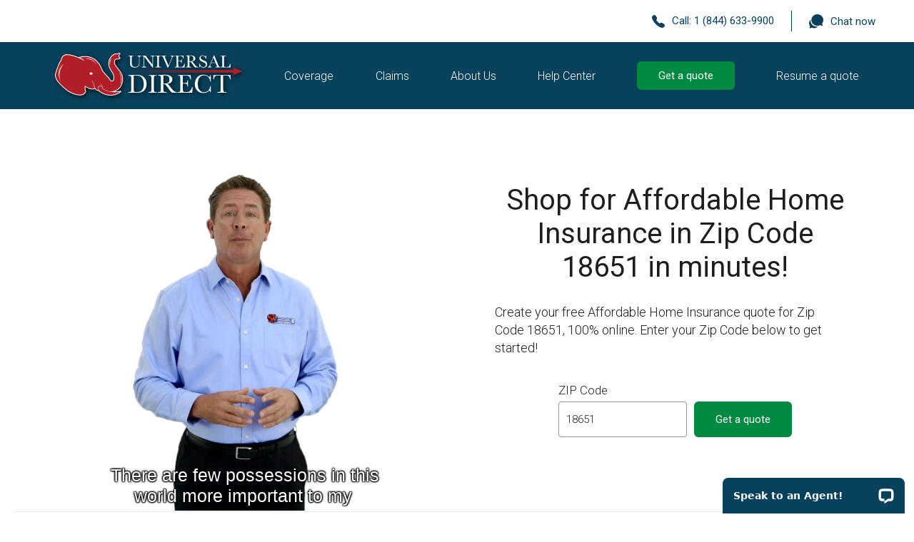

--- FILE ---
content_type: text/html; charset=utf-8
request_url: https://www.universaldirect.com/s/affordable-home-insurance-18651
body_size: 7710
content:

<!DOCTYPE html>
<html xmlns="http://www.w3.org/1999/xhtml" lang="en">
<head><meta name="viewport" content="width=device-width,initial-scale=1.0" /><meta name="language" content="English" /><meta name="Allow-search" content="yes" /><meta name="GOOGLEBOT" content="index, follow" /><meta name="distribution" content="global" /><meta name="robots" content="index, follow, noydir, noodp" /><script nonce="6fsKQEhq3SrmlCAmQO6GEA==" src="https://js-cdn.dynatrace.com/jstag/17b5f144af0/bf05306ore/fc83f0015d56e93c_complete.js" crossorigin="anonymous"></script><link id="canonicalLink" rel="canonical" href="https://www.universaldirect.com/s/affordable-home-insurance-18651" />
  <link rel="stylesheet" href="/css/common.min.css?v=14EA1CDCB3EC" />
  <link rel="stylesheet" href="/css/custom-controls.min.css?v=EAEF81BFC864" />
  <link rel="stylesheet" href="/css/udirect.min.css?v=19E5B841C577" />
  <link rel="stylesheet" media="(max-width: 1024px)" href="/css/mobile-common.min.css?v=2942DAF93482" />
  <link rel="stylesheet" media="(min-width: 769px) and (max-width: 1024px)" href="/css/tablet.min.css?v=2B857EE0F63D" />
  <link rel="stylesheet" media="(max-width: 768px)" href="/css/mobile.min.css?v=4916264EF01B" />
  <link href="https://fonts.googleapis.com/css?family=Roboto:300,400,500,700" rel="stylesheet" />

  <!-- Google Tag Manager -->
  <script nonce="6fsKQEhq3SrmlCAmQO6GEA==">(function (w, d, s, l, i) {
      w[l] = w[l] || []; w[l].push({
        'gtm.start':
          new Date().getTime(), event: 'gtm.js'
      }); var f = d.getElementsByTagName(s)[0],
        j = d.createElement(s), dl = l != 'dataLayer' ? '&l=' + l : ''; j.async = true; j.src =
          'https://www.googletagmanager.com/gtm.js?id=' + i + dl; var n = d.querySelector('[nonce]');
      n && j.setAttribute('nonce', n.nonce || n.getAttribute('nonce')); f.parentNode.insertBefore(j, f);
    })(window, document, 'script', 'dataLayer', 'GTM-NXLXWLP');</script>
  <!-- End Google Tag Manager -->
  <title>
	Affordable Home Insurance in Zip Code 18651
</title><meta name="description" content="Affordable Home Insurance in in Zip Code 18651 quote" /><meta name="keywords" content="Affordable Home Insurance 18651, Affordable Home Insurance" /></head>
<body>
  
  <!-- Google Tag Manager (noscript) -->
  <noscript>
    <iframe src="https://www.googletagmanager.com/ns.html?id=GTM-NXLXWLP"
      height="0" width="0" style="display: none; visibility: hidden"></iframe>
  </noscript>
  <!-- End Google Tag Manager (noscript) -->
  
  <a href="#main-content" class="skip-to-main-content-link">Skip to main content</a>
  <form method="post" action="./affordable-home-insurance-18651" id="form1" novalidate="">
<div class="aspNetHidden">
<input type="hidden" name="__VIEWSTATE" id="__VIEWSTATE" value="3uDcn1wFte1s8qhdsCaI5sfhxsBQwAB26/HcepvICKG5CQQ/4mAZ0YwbKeedK+u/7xx/RBYhkz3uq8FYV5Xt21wFh1RCJzbnPINgOnQWNFIWSfNwxiJ0EyDoR1BykQLMWNlvqDUwfueXGIPkXfC+c4gNkyxfI8Grc7fVlSBQy+YEObWl59/VykjG8n1CPHu0vqyKsrFAPWxJWZVGB1yepmHwrLHzWaXWy77VuKtDhB4fUKWCivp14ZC/mN2aIR29IatRNZxtEGqXXTVozikCcAMehOIVPZSdhVeMvlbLkL6m3F+bVP0nxGsoRdZWy4hsXhkObSzWXRzCOzTnXVZUe3dqBNREAKASIMJO8zkn48pCynubvb8xdDlMbGk9z+DwjqBak08EKlA6redejEn9m/9TL20gdk4GKfKvLSGFxLeqepkv/gtKLrhwv6jVabhO9yyDKuWi4ANhS58vYJasFJZqIoTsKBH38cMIykaS17kGmrxb/SZnL9d8FUHU2wpTJx2I7YLb7TC6za5LxiBAoL8ACFnzapTL8ih20uvS3L3tuLGIK2Oy1528IHAlmY4/LCgqHuKzsr0exp4KaQ6E0Cj3wc4mHfZiUppZdDJmRVHFOVXQI0fAD5tNTMNPkGM6KgwzmKB/gDitQv7MsbxpsHL1i0ccmv86yI4DB/Smmtcsyz65lZvZyEk4+6VB5q5iTwClFhOuYQIArsezbEm/v+elAn+YrQLiMUU6Q8KNv9jFApoh6aSoLRa9MH1XHNRmCYj8slmey70rzP6S3rfaOpNalSP3xinyiy89ESefyZY3iRH2Q+jrKA2yyLcMh7kGAH0faqKw/SokpTUljEL+ZWsUg1muWpi41yXTlI8xvMpDLMiiB2bMx90s2FniLQu49PObqZGosDLB6EBJQqyhmWJ+H0m+0GbVBtbDDr3m1hY6YSnNtqsI1LImIogwquV3qbcwftMHJEle0t/UgEptBpCNfFigU5uIqU2yQNkcd0EEhR7f7ZJw+7HJC7AsVbX9giMuUQW6Qac0QIjBECbgN+3UnogIFIkbfFaS/YJehZX+X50xKbNCmYp/URrMfJNIEAVP+L22yLO53HYanM58eQUAbZXlwEJVWMO0qaP8clFNQTDR6fEDh0R+kDPa0GWi2csSm9u+U4kbKFJN76RHU6YFeAjr32QWTQwE1T18YbCSx66EP13rXE+ppTnXWuwCBMGM4u5nqw2HIGfaUWZJmRhPUNYjoedyD8DEkvlcuE2MthBbEEGYWUTk/vAs9uO543jek/qxfZAI2CskmyeSLncwP4rIkOMOMnWdR+zZjrbueD0t0kQwRrDm7p6S6JyRmx9gmJyWRr2SEdruJehBnGoZhAvbZWModQXcSkIQLUo67DNDbqRPpim/BRd18GdWN7uu9uCsdr5d59hj+NiczXakEqmN9IgYIaUgae4uX5M=" />
</div>

<div class="aspNetHidden">

	<input type="hidden" name="__VIEWSTATEGENERATOR" id="__VIEWSTATEGENERATOR" value="CA0B0334" />
	<input type="hidden" name="__EVENTVALIDATION" id="__EVENTVALIDATION" value="IlGbuApv/azrsSKHI2JgwtIYAtQhmvOhseezg/S8AbG4/0R4eF77wY9Ab6E+FzqzxYrrqxGYkmSJ8fWl2Kp8G8rhxDTkAz3hq9G6mxD1hc6MA8hf61tWOJuLTq3w1AF73ObNqP6DRr5zxY+FEb0lMTeSEF7bspFkNwyIgxKA4R8=" />
</div>
    <div class="site-main">
      <div class="landing-header">
        <header class="landing-header-content">
          <div class="cell"></div>
          <nav>
            <ul class="landing-header-links">
              
              <li class="landing-contact-telephone">Call: <a href="tel:+18446339900" aria-label="Call Universal Direct at 1 (844) 633-9900" title="Call Universal Direct at 1 (844) 633-9900">1 (844) 633-9900</a></li>
              
              <li class="landing-contact-chat"><a class="chat-link" aria-label="Chat now with a Universal Direct Agent" title="Chat now with a Universal Direct Agent">Chat now</a></li>
              
            </ul>
          </nav>
        </header>
        <header class="site-header">
          <div class="site-header-content">
            <nav class="site-navigation">
              <a class="nav-menu-icon mobile-nav-item" tabindex="0" href="javascript:void(0)" aria-label="Show Navigation Menu"></a>
              <a href="/" aria-label="Universal Direct Home Page" title="Universal Direct Home Page" class="mobile-nav-item">
                <img class="site-logo" src="/css/img/udirect-logo-white-text.svg" alt="Universal Direct Logo" /></a>
              <a href="/Coverage/home-insurance" id="first-nav-link">Coverage</a>
              <a href="/Claims">Claims</a>
              <a href="/About-Us">About Us</a>
              <a href="/Help-Center">Help Center</a>
              <a href="/#ZipCode" class="enhanced-button primary-header-button landing-button">Get a quote</a>
              <a class="resume-quote" href="/Resume" aria-label="resume a quote">Resume a quote</a>
              <a class="nav-menu-chat-link chat-link mobile-nav-item" aria-label="Chat with a Universal Direct Agent" title="Chat with a Universal Direct Agent"></a>
            </nav>
          </div>
        </header>
      </div>
      <main id="main-content">
                
    <div class="insurance-area">
        <div class="marino-area">
            <video src="//s3.amazonaws.com/universal-direct-video/en/Dan-Marino-Landing.mp4" poster="/css/img/marino-landing-video-still.png" id="MainVideo" controls="" playsinline="" autoplay="" aria-label="Universal Direct introduction">
                <track label="English" kind="subtitles" src="/video/captions/en/Dan-Marino-Landing.vtt" />
            </video>                    
        </div>
        <div class="insure-your-home-area">
            <div class="insure-your-home">
                <h1 id="insureYourHomeTitle" class="insure-your-home-title" style="font-size:40px;">Shop for Affordable Home Insurance in Zip Code 18651 in minutes!</h1>
                <div id="LeadInText" class="insure-your-home-desc">Create your free Affordable Home Insurance quote for Zip Code 18651, 100% online. Enter your Zip Code below to get started!</div>
                <div class="insure-your-home-zip">
                    <div id="ZipCode_FormGroup" class="form-group enhanced-input-form-group">                        
                        <div id="ZipCode_FormGroupLabel" class="form-group-label"><label id="ZipCode_FormGroupLabelText" for="ZipCode" class="label-text">ZIP Code</label></div>
                        <div id="ZipCode_ControlGroup" class="control-group">
                            <div id="ZipCode_EnhancedInput" class="enhanced-input"><input name="ctl00$body$ZipCode" type="text" id="ZipCode" class="enhanced-input-native" aria-describedby="ZipCode_NotificationHost" value="18651" /><span class="cell"><button class="enhanced-button primary-header-button fieldwithbutton" id="cmdGetQuote"><span class="enhanced-button-text">Get a quote</span></button></span></div>
                        </div>
                        <div class="notification-host" aria-live="polite" id="ZipCode_NotificationHost"></div>
                    </div>                                                                               
                </div>
            </div>
        </div>
    </div>
    <div class="product-family-area">
        <ul class="product-family-list">
            <li><a class="product-link home-insurance" href="/Coverage/Home-Insurance">Home insurance</a></li>
            <li><a class="product-link condo-insurance" href="/Coverage/Condo-Insurance">Condo insurance</a></li>
            <li><a class="product-link renters-insurance" href="/Coverage/Renters-Insurance">Renters insurance</a></li>                
        </ul>
    </div>
    <div class="insurance-online-area">
        <h2 id="HeaderText2" class="landing-section-header insurance-online-header">Home insurance online</h2>
        <div id="BodyText2" class="insurance-online-pitch part1">At Universal Direct, we make it easy to insure your home, all online in just a few minutes. We're putting you in control when it comes to getting home insurance.</div>
        <ul class="insurance-online-benefits">
            <li><div class="insurance-online-benefit-container"><img src="/css/img/Benefit-1.png" alt="Hands typing on a laptop" /><div class="insurance-online-benefit-container"><div class="insurance-online-benefit-text">By answering some simple questions about your home, we’ll get you the protection that you deserve, all through our secure network.</div></div></div></li>
            <li><div class="insurance-online-benefit-container"><img src="/css/img/Benefit-2.png" alt="A family and their dog" /><div class="insurance-online-benefit-container"><div class="insurance-online-benefit-text">We recommend coverage amounts for your personal situation and break down everything we offer with clear-cut explanations so you know exactly what you’re getting.</div></div></div></li>
            <li><div class="insurance-online-benefit-container"><img src="/css/img/Benefit-3.png" alt="Call center representatives"/><div class="insurance-online-benefit-container"><div class="insurance-online-benefit-text">At any point along the way, we’ll be there to assist you. We provide online chat with licensed professionals as well as video help, always just a click away.</div></div></div></li>
        </ul>        
    </div>
    <div class="testimonials-area">
        <h2 class="landing-section-header insurance-online-header testimonial-header">Testimonials</h2>
        <div class="testimonials">
            <div class="testimony">I would like to thank the team at Universal for all the help this past year regarding the policy for my new home. Everyone that I have dealt with has been informative, attentive, and helpful; these are rarely observed qualities in today's market place.<hr class="endoftestimony" /><div class="testifier">David</div><div class="testifiertype">Home owner</div></div>
            <div class="testimony">It was very frustrating to have a leak in my ceiling from the bathroom in the above apartment, with the ceiling buckling creating a hazard with the ceiling coming down.<br /><br /> When I reached a Universal associate, I found her to be so reassuring and friendly.  She listened and then acted.  I had a new hope for insurance companies and restored my confidence in the fact that there are people and businesses that really have goals of helping those that are affected by adverse circumstances.  I needed to let you know that you are one of them!<hr class="endoftestimony" /><div class="testifier">Sandra</div><div class="testifiertype">Condo owner</div></div>
        </div>        
    </div>        
    
      </main>
      <footer class="landing-footer">
        <nav>
          <ul class="landing-footer-links">
            <li><a class="bbb" href="http://www.bbb.org/south-east-florida/business-reviews/insurance-companies/universal-property-and-casualty-insurance-company-in-fort-lauderdale-fl-5003510" aria-label="Rated A+ with BBB. Visit Universal Property &amp; Casualty Insurance Company on the Better Business Bureau" title="Rated A+ with BBB. Visit Universal Property &amp; Casualty Insurance Company on the Better Business Bureau"></a></li>
            <li><a class="facebook" href="https://www.facebook.com/UPCIC/?fref=ts" aria-label="Visit Universal Property &amp; Casualty Insurance Company on Facebook" title="Visit Universal Property &amp; Casualty Insurance Company on Facebook"></a></li>
            <li><a class="linkedin" href="https://www.linkedin.com/company/366026" aria-label="Visit Universal Property &amp; Casualty Insurance Company on Linkedin" title="Visit Universal Property &amp; Casualty Insurance Company on Linkedin"></a></li>
            <li><a class="get-quote-link" href="/#ZipCode">Get a quote</a></li>
            <li><a class="resume-quote-link" href="/Resume">Resume a quote</a></li>
            <li><a href="/Terms-and-Conditions">Terms and Conditions</a></li>
            <li><a href="/SMS-Terms-and-Conditions">SMS Terms and Conditions</a></li>
            <li><a href="/Privacy-Policy">Privacy Policy</a></li>
            <li><a href="/Accessibility-Statement">Accessibility Statement</a></li>
            
            <li class="copy-right">&copy; 2015 Universal Direct
                        <address class="landing-footer-address">
                          1122 W. Commercial Blvd.<br />
                          Fort Lauderdale, FL 33309
                        </address>
            </li>
          </ul>
        </nav>
      </footer>
    </div>
    <div class="modal-wrapper" id="ResendQuoteModal_ModalWrapper"><div class="modal" id="ResendQuoteModal" role="dialog" aria-modal="true" aria-labelledby="ResendQuoteModal_ModalHeaderText" aria-describedby="ResendQuoteModal_Description"><h2 id="ResendQuoteModal_ModalHeaderText" class="modal-header-text">Retrieve quote number</h2><div id="ResendQuoteModal_ModalContent" class="modal-content">
      <p class="section-intro" id="ResendQuoteModal_Description">Please provide the email address that was used to save your quote and we will resend your quote number.</p>
      <div id="Resend_Email_FormGroup" class="form-group enhanced-input-form-group required"><div id="Resend_Email_FormGroupLabel" class="form-group-label"><label id="Resend_Email_FormGroupLabelText" for="Resend_Email" class="label-text">Retrieval email address</label></div><div id="Resend_Email_ControlGroup" class="control-group"><div id="Resend_Email_EnhancedInput" class="enhanced-input"><input id="Resend_Email" name="ctl00$Resend_Email" class="enhanced-input-native" type="email" maxlength="128" aria-describedby="Resend_Email_NotificationHost" required="required" value="" /></div></div><div id="Resend_Email_NotificationHost" class="notification-host" aria-live="assertive"></div></div></div><div id="ResendQuoteModal_ModalFooter" class="modal-footer"><span class="cell"><button id="ResendQuoteModal_PrimaryButton" name="ctl00$ResendQuoteModal$PrimaryButton" class="enhanced-button primary-button" type="button"><span class="enhanced-button-text">Resend</span></button></span></div><div class="modal-close"><button id="ResendQuoteModal_CloseButton" name="ctl00$ResendQuoteModal$CloseButton" class="close-button" type="button" aria-label="Close dialog"><svg xmlns="http://www.w3.org/2000/svg" viewbox="0 0 20 20"><g><path d="M19.3,17.5l-1.9,1.9L10,11.9l-7.5,7.5l-1.9-1.9L8.1,10L0.7,2.5l1.9-1.9L10,8.1l7.5-7.5l1.9,1.9 L11.9,10L19.3,17.5z" /></g></svg></button></div></div></div>
    <div class="modal-wrapper" id="UnsubscribeModal_ModalWrapper"><div class="modal no-close-modal" id="UnsubscribeModal" role="dialog" aria-modal="true" aria-labelledby="UnsubscribeModal_ModalHeaderText" aria-describedby="UnsubscribeModal_Description"><h2 id="UnsubscribeModal_ModalHeaderText" class="modal-header-text">Unsubscribe from Universal Direct Emails</h2><div id="UnsubscribeModal_ModalContent" class="modal-content">
      <p class="section-intro" id="UnsubscribeModal_Description">You have been removed from Universal Directs mailing list.</p>
    </div><div id="UnsubscribeModal_ModalFooter" class="modal-footer"><span class="cell"><button id="UnsubscribeModal_PrimaryButton" name="ctl00$UnsubscribeModal$PrimaryButton" class="enhanced-button primary-button" type="button"><span class="enhanced-button-text">Ok</span></button></span></div></div></div>
    <div class="modal-wrapper" id="MediaAlphaModal_ModalWrapper"><div class="modal" id="MediaAlphaModal" role="dialog" aria-modal="true" aria-labelledby="MediaAlphaModal_ModalHeaderText" aria-describedby="MediaAlphaModal_Description"><h2 id="MediaAlphaModal_ModalHeaderText" class="modal-header-text">Alternative Home Insurance Options</h2><div id="MediaAlphaModal_ModalContent" class="modal-content">
      <p class="section-intro" id="MediaAlphaModal_Description">While we're constantly expanding into new markets, we don't currently offer service in your area. In the meantime, please check out these other home insurance providers:</p>
      <div id="MediaAlphaModal_MediaAlphaHost"></div>
    </div><div class="modal-close"><button id="MediaAlphaModal_CloseButton" name="ctl00$MediaAlphaModal$CloseButton" class="close-button" type="button" aria-label="Close dialog"><svg xmlns="http://www.w3.org/2000/svg" viewbox="0 0 20 20"><g><path d="M19.3,17.5l-1.9,1.9L10,11.9l-7.5,7.5l-1.9-1.9L8.1,10L0.7,2.5l1.9-1.9L10,8.1l7.5-7.5l1.9,1.9 L11.9,10L19.3,17.5z" /></g></svg></button></div></div></div>
    <div class="modal-wrapper" id="MobileMenuModal_ModalWrapper">
      <div class="modal" id="MobileMenuModal" role="dialog" aria-modal="true">
        <div class="modal-header-text"><a class="site-logo-link" href="/" aria-label="Universal Direct Home Page">
          <img class="site-logo" src="/css/img/udirect-logo-black-text.svg" alt="Universal Direct" /></a></div>
        <div id="MobileMenuModal_ModalContent" class="modal-content">
          <nav>
            <ul class="mobile-menu-nav-links">
              <li><a class="get-quote-link" href="/#ZipCode">Get a quote</a></li>
              <li><a class="resume-quote-link" href="/Resume">Resume a quote</a></li>
              <li><a href="/Coverage/home-insurance">Coverages</a></li>
              <li><a href="/Claims">Claims</a></li>
              <li><a href="/About-us">About</a></li>
              <li><a href="/Help-center">Help center</a></li>
            </ul>
            <h2>Contact Us</h2>
            <ul class="mobile-menu-contact-links">
              <li><a class="chat-link mobile-menu-telephone-link" href="tel:+18446339900" aria-label="Call Universal Direct at 1 (844) 633-9900">1 (844) 633-9900</a></li>
              <li><a class="chat-link mobile-menu-chat-link" aria-label="Chat now with a Universal Direct Agent" title="Chat now with a Universal Direct Agent">Chat now</a></li>
            </ul>
          </nav>
        </div>
        <div class="modal-close">
          <button class="close-button" type="button" aria-label="Close Pop-up" title="Close dialog">
            <svg xmlns="http://www.w3.org/2000/svg" viewBox="0 0 20 20">
              <g>
                <path d="M19.3,17.5l-1.9,1.9L10,11.9l-7.5,7.5l-1.9-1.9L8.1,10L0.7,2.5l1.9-1.9L10,8.1l7.5-7.5l1.9,1.9 L11.9,10L19.3,17.5z"></path>
              </g></svg></button></div>
      </div>
    </div>
    
    
  </form>
  <script nonce="6fsKQEhq3SrmlCAmQO6GEA==" src="//ajax.googleapis.com/ajax/libs/jquery/3.7.1/jquery.min.js" defer></script>
  <script nonce="6fsKQEhq3SrmlCAmQO6GEA==" src="/js/prot-ext.min.js?v=DA2A67276B1D" defer></script>
  <script nonce="6fsKQEhq3SrmlCAmQO6GEA==" src="/js/upc-utils.min.js?v=A83E80A0809F" defer></script>
  <script nonce="6fsKQEhq3SrmlCAmQO6GEA==" src="/js/custom-controls.min.js?v=6D6CF13779BA" defer></script>
  <script nonce="6fsKQEhq3SrmlCAmQO6GEA==" src="/js/content-master.min.js?v=AFA27A9CBDC0" defer></script>
  
    <script nonce="6fsKQEhq3SrmlCAmQO6GEA==" src="/js/landing.min.js?v=C7978B2C46BB" defer></script>    
    
    <script nonce="6fsKQEhq3SrmlCAmQO6GEA==" type="application/ld+json">
    {
      "@context": "http://schema.org",
      "@type": "WebSite",
      "name": "Universal Direct",
      "url": "https://www.universaldirect.com",
      "description": "Get Homeowners Insurance. Best Rates in Minutes. Easy, Fast, & Secure Homeowners Insurance. Get Free Quotes 100% Online Now!",
      "aggregateRating": [{
        "@type": "AggregateRating",
        "ratingValue": "4.8",
        "ratingCount": "4"
      }]
    }
    </script>
    
  
  <script nonce="6fsKQEhq3SrmlCAmQO6GEA==" src="/js/telem.min.js?v=FB6F5B528175" defer></script>
  <script nonce="6fsKQEhq3SrmlCAmQO6GEA==" src="https://insurance.mediaalpha.com/js/serve.js" defer></script>
  <script nonce="6fsKQEhq3SrmlCAmQO6GEA==" src="/js/media-alpha.min.js?v=2E25F0F22BD3" defer></script>
  
  <!-- Start of LiveChat (www.livechat.com) code -->
  <script nonce="6fsKQEhq3SrmlCAmQO6GEA==" type="module">
    window.__lc = window.__lc || {};
    window.__lc.license = 7549731;
    ; (function (n, t, c) { function i(n) { return e._h ? e._h.apply(null, n) : e._q.push(n) } var e = { _q: [], _h: null, _v: "2.0", on: function () { i(["on", c.call(arguments)]) }, once: function () { i(["once", c.call(arguments)]) }, off: function () { i(["off", c.call(arguments)]) }, get: function () { if (!e._h) throw new Error("[LiveChatWidget] You can't use getters before load."); return i(["get", c.call(arguments)]) }, call: function () { i(["call", c.call(arguments)]) }, init: function () { var n = t.createElement("script"); n.async = !0, n.type = "text/javascript", n.src = "https://cdn.livechatinc.com/tracking.js", t.head.appendChild(n) } }; !n.__lc.asyncInit && e.init(), n.LiveChatWidget = n.LiveChatWidget || e }(window, document, [].slice))
  </script>
  <!-- End of LiveChat code -->
  
</body>
</html>


--- FILE ---
content_type: text/css
request_url: https://www.universaldirect.com/css/udirect.min.css?v=19E5B841C577
body_size: 7389
content:
html,body{margin:0;padding:0}body{box-sizing:border-box;background-color:#fff;-moz-text-size-adjust:none;-webkit-text-size-adjust:none;-ms-text-size-adjust:none;text-size-adjust:none;font-size:12pt}small{font-size:14px;font-size:.93em}sub{font-size:13px;font-size:.86em}.micro{font-size:12px;font-size:.8em}.form-group-label+.control-group{margin-top:6px}.form-group+div,.form-group+.form-group{margin-top:45px}.site-main{background-color:#fff}.site-content{max-width:1370px;padding:186px 30px 0 30px;margin:0 auto;box-sizing:border-box}.site-header{height:100px;background-color:#08415c;position:fixed;top:0;left:0;right:0;padding:0 30px;box-sizing:border-box}.site-header-content{max-width:1310px;margin:0 auto;height:100%;display:table;vertical-align:middle;position:relative}.site-navigation{display:flex;flex-direction:row;justify-content:space-between;align-items:center;width:1126px;margin:15px 0}.site-navigation a{color:#fff;text-decoration:none}a:not(.enhanced-button):hover,.text-link:hover{text-decoration:underline}.site-header .quote-id{font-family:"Roboto",Arial,sans-serif;font-weight:700}.site-header-links li{display:table-cell;position:relative;padding:0 24px;line-height:28px}.site-header-links .cell{display:table-cell;vertical-align:middle}.site-header-content>.cell:first-child{width:100%;padding-right:30px}.site-header-quote-info::before{content:"";display:block;width:18px;height:24px;background-image:url('/quote/css/img/Saved-quote-icon.svg');background-repeat:no-repeat;background-size:18px 24px;position:absolute;top:2px;left:-6px}.site-header .site-header-chat-info{padding:0 0 0 62px}li+.site-header-chat-info{border-left:1px solid rgba(255,255,255,.75)}.site-header-chat-info::before{content:"";display:block;width:28px;height:28px;background-image:url('img/Chat-icon.svg');background-repeat:no-repeat;background-size:28px 28px;position:absolute;left:24px}.nav-menu-icon,.nav-menu-chat-link{display:none}.site-logo{height:60px;filter:drop-shadow(2px 2px 3px rgba(0,0,0,.75))}.site-main.scrolled .site-content{padding-top:190px}#MobileMenuModal .site-logo{filter:drop-shadow(1px 1px 2px rgba(0,0,0,.25))}@media(max-width:1090px){.site-header{right:auto}}@media(min-width:1091px){.site-main.scrolled .site-header{height:62px;animation:site-header-slide-down 200ms forwards}.site-main.scrolled .site-header .site-logo{animation:site-logo-scale-down 200ms forwards;transform-origin:left center}.site-main.scrolled .site-header-links{animation:site-header-links-scale-down 200ms forwards;transform-origin:right center}}@keyframes site-logo-scale-down{from{transform:scale(1)}to{transform:scale(.75)}}@keyframes site-header-links-scale-down{from{transform:scale(1)}to{transform:scale(.85)}}@keyframes site-header-slide-down{from{height:100px}to{height:62px}}landing-header{height:55px;box-sizing:border-box}.landing-header-content{font-family:"Roboto",Arial,sans-serif;font-weight:400;font-size:15px;color:#08415c;display:flex;align-items:flex-end;max-width:1310px;margin:0 auto;padding-right:30px}.landing-cell{display:table-cell}.landing-header-links,.landing-header-links a{font-family:"Roboto",Arial,sans-serif;font-weight:400;font-size:15px;color:#08415c;vertical-align:middle;white-space:nowrap;list-style:none;text-decoration:none;display:inline-flex}.landing-header-links li+li{border-left:1px solid #08451c}.landing-header-links li{position:relative;padding:0 24px;line-height:28px}.landing-contact-telephone{vertical-align:middle;background-repeat:no-repeat}.landing-contact-telephone::before{content:"";display:inline-block;width:18px;height:24px;padding-right:10px;background-image:url('img/Phone-icon.svg');background-repeat:no-repeat;background-size:18px 24px;vertical-align:middle}.landing-contact-telephone a{padding:0;line-height:inherit;vertical-align:top}.landing-contact-chat{vertical-align:middle;background-repeat:no-repeat}.landing-contact-chat::before{content:"";display:inline-block;width:20px;height:20px;padding-right:10px;background-image:url('img/Chat-icon-landing.svg');background-repeat:no-repeat;background-size:20px;vertical-align:middle}.landing-header .site-header{position:static;height:94px}.landing-header .site-header-links{background-image:none;font-family:"Roboto",Arial,sans-serif;font-weight:400;font-size:15px;color:#fff;width:110px}.site-header-links .left-bar{height:24px}.landing-header .cell{width:100%}.enhanced-button .primary-header-button .landing-button{vertical-align:middle;width:141px;height:40px}.site-header-links a.landing-button{text-decoration:none}.landing-header .site-header-content>.cell:first-child{width:50%}.landing-header .site-header-content>.cell:last-child{width:50%;padding-right:30px}.landing-header .site-header-content .cell{width:50%}.insurance-area{display:flex;max-width:1310px;margin:0 auto;align-items:center;justify-content:center;padding:30px}.insure-your-home-area{border-spacing:0}.marino-area{width:50%;vertical-align:bottom;position:relative}.marino-area video{border:0;background-color:transparent;max-width:100%;position:relative;bottom:-33px}.marino-muted{position:absolute;bottom:60px;right:0;left:0;display:block;font-size:14pt;font-weight:400;text-shadow:1px 1px 2px #000;z-index:10;color:#fff;cursor:pointer;text-align:center;pointer-events:none}.privacy-terms-container{font-family:"Roboto",Arial,sans-serif;font-weight:400;font-size:16px;color:#1e1e1e;line-height:25px;max-width:1310px;box-sizing:border-box;padding:70px 30px;margin:0 auto}.privacy-terms-h1{font-family:"Roboto",Arial,sans-serif;font-weight:300;font-size:34px;padding-bottom:30px}.privacy-terms-h2{font-family:"Roboto",Arial,sans-serif;font-weight:300;font-size:20px;padding-top:40px;padding-bottom:20px}.about-us-image{background-image:url('img/Office-image.png');background-repeat:no-repeat;background-position:center top;background-size:cover;height:400px;box-shadow:0 4px 4px rgba(0,0,0,.3);box-sizing:border-box}.about-us-title{font-family:"Roboto",Arial,sans-serif;font-weight:300;font-size:52px;color:#1e1e1e;margin:75px auto 0 auto;text-align:center;max-width:1310px;box-sizing:border-box}.about-us-claims-area{font-family:"Roboto",Arial,sans-serif;font-weight:400;font-size:16px;color:#4a4a4a;border-top:1px solid #e5e8eb;margin-top:120px}.about-us-claims-area a{color:#3478be;text-decoration:none}.about-us-claims-columns{display:table;width:100%;max-width:1310px;box-sizing:border-box}.about-us-claims-columns-left{background-image:url('img/Claims-image.png');background-repeat:no-repeat;background-position:right center;background-size:cover;height:665px;display:table-cell;width:50%}.about-us-claims-columns-right{display:table-cell}.about-us-claims-title{font-family:"Roboto",Arial,sans-serif;font-weight:300;font-size:48px;color:#1e1e1e;margin:80px 80px 25px 80px}.about-us-claims-text{margin:0 80px 80px 80px;max-width:400px}.clear{clear:both}.about-us-area{font-family:"Roboto",Arial,sans-serif;font-weight:400;font-size:12pt;color:#4a4a4a;line-height:25px;max-width:1310px;box-sizing:border-box;margin:0 auto}.about-us-area p{line-height:inherit}.about-us-area-columns{margin:0 auto;display:table;border-spacing:60px;max-width:890px}.about-us-area-columns-left{width:50%;display:table-cell;vertical-align:top}.about-us-area-columns-left a{text-decoration:none;color:#3478be}.about-us-area-columns-right{width:50%;display:table-cell;vertical-align:top}.need-help-area{display:table;vertical-align:top;width:100%;box-shadow:0 4px 4px rgba(0,0,0,.3)}.need-help-image{display:table-cell;background-image:url('img/Live-chat-image.png');background-repeat:no-repeat;background-position:right center;background-size:cover;height:490px;width:50%}.need-help{display:table-cell;padding:0 80px;vertical-align:middle}.need-help-title{font-family:"Roboto",Arial,sans-serif;font-weight:300;font-size:52px;color:#1e1e1e}.need-help-desc{margin-top:25px;font-family:"Roboto",Arial,sans-serif;font-weight:300;font-size:16px;color:#1e1e1e;line-height:25px;max-width:390px}.help-links{list-style:none;padding:0;display:table;border-spacing:10px}.help-links li{display:table-cell;vertical-align:top}.help-links a{color:#3478be;text-decoration:none}.help-links .chat-link{display:table-cell;background-image:url('img/Chat-icon.svg');background-repeat:no-repeat;background-position:center top;padding-top:43px;min-width:51px;text-align:center}.chat-link{cursor:pointer}.help-links .email-link{display:table-cell;background-image:url('img/Email-icon.svg');background-repeat:no-repeat;background-position:center top;padding-top:43px;min-width:59px;text-align:center}.help-links .phone-link{display:table-cell;background-image:url('img/Phone2-icon.svg');background-position:center top;background-repeat:no-repeat;padding-top:43px;min-width:32px;text-align:center}.help-links .phone-link-prefix{color:#000;display:inline-block;margin-right:.5em}.help-links .phone-link-prefix::after{content:":"}.help-links .phone-link-number{white-space:nowrap}.faqs-area{padding:0 30px;box-sizing:border-box}.faqs-title{font-family:"Roboto",Arial,sans-serif;font-weight:300;font-size:48px;color:#1e1e1e;margin:75px auto 60px auto;text-align:center;max-width:1310px;box-sizing:border-box}.faq-disclaimer{border-top:1px solid #e5e8eb;font-family:"Roboto",Arial,sans-serif;font-weight:300;font-size:14px;line-height:22px;color:#4a4a4a;margin:0 auto;padding:60px 40px 120px}.faq{max-width:940px;margin:0 auto}.faq dd{display:none;font-family:"Roboto",Arial,sans-serif;font-weight:300;font-size:15px;line-height:22px;color:#4a4a4a;margin:0 0 40px 40px}.faq dd a{text-decoration:none}.faq dt{margin:30px 0;padding:0}.faq dt button{font-family:"Roboto",Arial,sans-serif;font-weight:300;font-size:17px;background-image:url('img/Plus-icon.svg');background-repeat:no-repeat;background-size:23px 23px;background-color:transparent;border:0;padding:2px 0 2px 30px;text-align:left}.faq dt::before{content:"";display:block;height:1px;background-color:#e5e8eb;position:absolute;top:-15px;left:0;right:0;pointer-events:none}.faq dt.expanded button{background-image:url('img/Minus-icon.svg')}.faq dt.expanded+dd{display:block;animation:fade-in 300ms}.insure-your-home-area{max-width:505px}.insure-your-home-title{font-family:"Roboto",Arial,sans-serif;font-weight:400;font-size:65px;color:#1e1e1e;text-align:center}.insure-your-home-desc{margin-top:27px;font-family:"Roboto",Arial,sans-serif;font-weight:300;font-size:18px;color:#1e1e1e;line-height:25px;max-width:475px}.insure-your-home-zip{margin-top:37px;display:flex;justify-content:center}.bold{font-weight:bold}.insure-your-home-zip .enhanced-input-native{display:table-cell;width:180px;height:50px}.insure-your-home-zip a.fieldwithbutton{display:table-cell;width:141px;line-height:46px;background-color:#04be5b}.insure-your-home-zip .prefix{padding-left:0;line-height:28px}@keyframes insure-your-home-zip-animation{from{font-size:15px;margin-top:0;font-weight:normal}to{font-size:14px;margin-top:-35px;font-weight:700}}.insure-your-home-zip .prefix+.enhanced-input-native{padding-left:10px}.insure-your-home-zip .enhanced-input-native .prefix{transition-property:all;transition-duration:5s;transition-timing-function:linear}.insure-your-home-zip .enhanced-input-native .prefix:focus{padding-left:10px;font-size:11px;margin-top:-35px;font-weight:bold}.product-family-area{margin:0 20px;border-top:1px solid #e5e8eb;border-bottom:1px solid #e5e8eb}.table-repeater .fill{width:100%}.pf-insurance-btn{display:table-cell;vertical-align:middle;padding:0 42px 0 15px;text-align:center}.pf-insurance-text{vertical-align:text-top;display:table-row;font-family:"Roboto",Arial,sans-serif;font-weight:300;font-size:18px;color:#3478be}.product-family-btn{background-image:url('img/Go-button-icon.svg');background-position:bottom;background-repeat:no-repeat;display:table-cell;height:29px;width:29px;padding-top:13px}.landing-section-header{font-family:"Roboto",Arial,sans-serif;font-weight:300;font-size:48px;color:#1e1e1e}.insurance-online-header{padding-top:60px;white-space:nowrap;vertical-align:middle;text-align:center;font-weight:normal}.insurance-online-pitch{font-family:"Roboto",Arial,sans-serif;font-weight:300;font-size:16px;color:#1e1e1e;line-height:25px;max-width:600px;padding-top:30px;text-align:center;margin:0 auto}.insurance-online-pitch p{text-align:justify}.insurance-online-benefits{display:table;margin:0 auto;padding-bottom:120px}.insurance-online-benefits li{display:table-cell;margin:0 auto;vertical-align:top;padding-top:85px}.insurance-online-benefit1{display:table;width:412px}.insurance-online-benefit-container{display:table;width:412px}.insurance-online-benefit-container{text-align:center}.insurance-online-benefit-container>div{width:350px}.insurance-online-benefit-text{display:table-cell;text-align:center;padding-top:30px;line-height:25px;vertical-align:middle;width:350px;font-family:"Roboto",Arial,sans-serif;font-weight:300;font-size:16px;color:#1e1e1e}.part1{padding-bottom:40px}.part2{padding:80px 80px}.part3{padding:30px 30px}.insurance-online-area{margin:0 auto;border-bottom:1px solid #e5e8eb}.insurance-online-image{background-image:url('img/UI-image.png?v=2');background-repeat:no-repeat;background-position:center;width:1016px;height:551px;margin:0 auto}.about-our-company{min-height:480px;background-image:url('img/Home-image-v.03.png');background-repeat:no-repeat;background-size:cover;border-bottom:1px solid #e5e8eb}.about-our-company-header{padding-top:100px}.learn-more-about-us{text-align:center}.table-repeater .pending-delete td:first-child{opacity:.5}.table-repeater td:nth-of-type(n+2){text-align:right}.table-repeater .pending-delete td:nth-child(2){display:none}.table-repeater .pending-delete .count-down{display:block;font-size:13px;color:#484949;padding-right:30px}.facebook{display:table-cell;background-image:url('img/Facebook-icon.svg');background-size:32px 32px;width:32px;height:32px;background-repeat:no-repeat}.linkedin{display:table-cell;background-image:url('img/Linkedin-icon.svg');background-size:32px 32px;width:32px;height:32px;background-repeat:no-repeat}.onscreen{color:#008000}offscreen{color:#f00!important}.premium-adjustment{color:#1ab03e}.premium-adjustment:empty{display:none}.premium-adjustment::before{content:" ( ";color:#1e1e1e}.premium-adjustment::after{content:" )";color:#1e1e1e}.repeater{margin-top:35px}.form-group+.repeater{margin-top:35px}.repeater-content{width:350px;border-width:1px 0;border-style:solid;border-color:#e5e8eb;padding:18px 0}.repeater-footer{margin-top:20px}.repeater-item{display:table}.repeater-item+.repeater-item{margin-top:18px}.repeater-item>div{display:table-cell;padding:2px 0}.repeater-item-info{width:100%;padding-right:10px}.repeater-item-sub-text{font-size:13px;margin-top:6px}.repeater-actions{white-space:nowrap;text-align:right}.repeater-footer a,.repeater-item a{color:#3478be;font-size:13px}.repeater-item.pending-removal .repeater-item-info{opacity:.5}.vr{display:inline-block;height:13px;width:1px;background-color:rgba(30,30,30,.15);margin:0 5px;position:relative;top:1px}.repeater-item.pending-removal .edit-link,.repeater-item.pending-removal .remove-link,.repeater-item.pending-removal .vr{display:none}.repeater-item .cancel-link,.repeater-item .count-down{display:none;font-size:13px}.repeater-item.pending-removal .count-down{display:block}.repeater-item.pending-removal .cancel-link{display:inline}.repeater-item.removing .cancel-link{display:none}.policy-info-header{font-family:"Roboto",Arial,sans-serif;font-weight:300;font-size:20px;padding-bottom:15px;border-bottom:1px solid #e5e8eb;margin-bottom:30px;width:488px}.policy-info address{margin:0}.policy-info dt{font-family:"Roboto",Arial,sans-serif;font-weight:400}.policy-info dd{margin:8px 0 0 0;color:#545455;line-height:22px}.policy-info dd+dt,.policy-info dt+dt{margin-top:25px}.policy-info-section{width:515px;list-style:none;padding:0;margin:0;max-width:488px;border-bottom:1px solid #e5e8eb}.policy-info-section+h2{margin-top:70px}.policy-info-section>li+li{border-top:1px solid #e5e8eb}.policy-info-section>li+li dl{padding-top:30px}.policy-info-section>li{display:table}.policy-info-section>li dl:first-child{width:200px}.policy-info-section>li dl:nth-child(n+2){padding-left:65px;width:315px}.policy-info-section>li dl{display:table-cell;padding-bottom:30px;vertical-align:top;box-sizing:border-box}.policy-info{margin:0}.policy-info-section+.command-bar{border-top:0;padding-top:0}.policy-info-section+.form-group{margin-top:60px}.policy-info dt>.info-icon{display:inline-block;margin-left:6px;top:3px}.finished-notification{background-color:#eceff4;border-radius:5px;max-width:680px;display:table;width:680px;margin-top:30px}.finished-notification ul{padding-left:18px;margin:0}.finished-notification li{line-height:22px;max-width:415px}.finished-notification li+li{margin-top:30px}.finished-notification>.cell{padding:30px 0 40px 0;text-align:center;vertical-align:top;width:100px;min-width:100px}.finished-notification-icon{display:inline-block;background-repeat:no-repeat}.finished-notification-icon.email{background-image:url('/quote/css/img/Finished-email-icon.svg');width:45px;height:30px;background-size:45px 30px}.finished-notification-icon.documents{background-image:url('/quote/css/img/Finished-document-icon.svg');width:36px;height:48px;background-size:36px 48px}.finished-notification-icon.monitor{background-image:url('/quote/css/img/Finished-monitor-icon.svg');width:45px;height:30px;background-size:45px 30px}.finished-notification-icon.home{background-image:url('/quote/css/img/Finished-home-icon.svg');width:40px;height:40px;background-size:40px 40px}.finished-notification-content{display:table-cell;width:100%;padding:30px 25px 40px 0;vertical-align:top}.finished-notification-content h3{font-size:17px;margin-top:0}.modal .payment-plans{padding:30px 36px 42px 36px;border-width:1px 0;border-style:solid;border-color:#e5e8eb;background-color:#fff;margin:30px -23px 0 -23px}.modal .payment-plan-descriptions li+li{margin-top:30px;font-size:16px}.expand-application-iframe{color:#3478be}.application-iframe{width:768px;height:800px;box-sizing:border-box;padding:0;margin:28px 0 0 0;background-color:#fff;border:0;transform:scale(.9114);transform-origin:0 0;position:relative;left:-25px}#ApplicationIframeModal{width:1200px}#ApplicationIframeModal_ModalContent .application-iframe{width:1140px;transform:none;position:inherit;left:auto}#ApplicationIframeModal_ModalHeader{padding:30px 30px 0 30px}#ApplicationIframeModal_ModalContent{padding:0 30px 30px}.resend-quote-link{color:#3478be}.insure-your-home-zip #ZipCode+.cell{padding:0}.insure-your-home-zip #ZipCode+.cell button{display:table-cell;height:50px;box-sizing:border-box;line-height:50px;height:50px;margin-left:10px}.insure-your-home-zip .notification{position:absolute}#coverage-image{background-repeat:no-repeat;background-position:center top;background-size:cover;height:400px}.coverage-image-home{background-image:url('img/Home-image-coverage.png')}.coverage-image-condo{background-image:url('img/Condo-image-coverage.png')}.coverage-image-renters{background-image:url('img/Renters-image-coverage.png')}.coverage-types{height:90px;box-shadow:0 4px 4px rgba(0,0,0,.3);text-align:center}.coverage-product-family-selector{margin:0 auto;display:table;padding:0}.coverage-link-list-item{display:table-cell}.coverage-link-container{position:relative;display:-webkit-flex;-webkit-justify-content:center;display:flex;justify-content:center;padding:23px 44px 20px 44px;cursor:pointer;text-decoration:none;border-bottom:3px solid transparent}.coverage-link-container .coverage-icon{float:left;background-repeat:no-repeat;background-size:contain;height:44px;align-self:center;margin-right:18px}.selected-coverage a{border-bottom:3px solid #04be5b;cursor:default;position:relative}.selected-coverage a::after{content:"";display:block;width:16px;height:8px;background-image:url('img/Selector-pointer-down-icon.png');position:absolute;bottom:-11px;left:calc(50% - 8px)}#home-icon{width:52px;background-image:url('img/Home-icon.svg')}#condo-icon{width:45px;background-image:url('img/Condo-icon.svg')}#renters-icon{width:40px;background-image:url('img/Renters-icon.svg')}.coverage-text{float:right;align-self:center;font-family:"Roboto",Arial,sans-serif;font-weight:400;font-size:17px;color:#616161;text-align:left}.selected-coverage a .coverage-text{color:#1e1e1e}#coverage-pointer{position:absolute;top:90px;left:141px}.coverage-breakdown{max-width:897px;margin:0 auto}.coverage-breakdown p{text-align:center;max-width:650px;margin:0 auto}.coverage-breakdown h1{font-size:32pt;margin:75px 0 40px 0;text-align:center}.coverage-breakdown h2{text-align:center;font-size:20pt}.coverage-breakdown h3{margin:0 0 10px 0}.split-listing-with-icons h3{margin:0}.split-listing{list-style:none;display:grid;grid-template-columns:repeat(2,calc(50% - 15px));grid-gap:20px 30px;margin:36px auto 75px auto;padding:0}.split-listing p{margin:0;align-self:start;text-align:left}.split-listing-with-icons{grid-gap:10px 30px}.split-listing-with-icons li{display:grid;grid-template-columns:39px auto;grid-template-rows:39px auto;grid-gap:0 20px;align-items:center}.split-listing-with-icons img{justify-self:center}.split-listing-with-icons p{grid-column:2}@media(max-width:1024px){.coverage-breakdown{padding:10px}.split-listing{grid-template-columns:auto}}#see-less-button-home,#see-less-button-condo,#see-less-button-renters,.optional-coverages-row.collapsable-row{display:none}.optional-coverages-table-container{width:100%;text-align:center}#coverage-breakdown hr{border-top:1px solid #e5e8eb}.breakdown-end-line{border-width:0;border-top:1px solid #e5e8eb}.testimonials-area{min-height:480px;background-color:#08415c}.testimonial-header{padding-top:75px;color:#fff;font-family:"Roboto",Arial,sans-serif;font-weight:300;font-size:48px;margin:0}.testimonials{display:table;margin:0 auto;max-width:1070px;border-spacing:60px}.testimony{display:table-cell;font-family:"Roboto",Arial,sans-serif;font-weight:400;font-size:18px;line-height:27px;color:#fff;width:50%}.testimony-attribution{border-top:1px solid #fff;padding-top:15px;font-family:"Roboto",Arial,sans-serif;font-weight:400;font-size:18px;margin-top:15px}.claims-image{background-image:url('img/Claims-image.png');background-repeat:no-repeat;background-position:center center;background-size:cover;height:400px;box-shadow:0 4px 4px rgba(0,0,0,.3);box-sizing:border-box}.claims-area{margin:0 auto}.claims-title{font-family:"Roboto",Arial,sans-serif;font-weight:300;font-size:52px;color:#1e1e1e;margin:75px auto 0 auto;text-align:center;max-width:1310px;box-sizing:border-box;margin-bottom:50px}.claims-pitch{font-family:"Roboto",Arial,sans-serif;font-weight:300;font-size:16px;color:#1e1e1e;line-height:25px;max-width:675px;margin:0 auto;text-align:center;padding-bottom:45px}.submit-claim{margin:0 auto;text-align:center;padding-bottom:30px}.enhanced-button .primary-header-button .claims-button{vertical-align:middle;width:141px;height:40px}.line-claims{color:#e5e8eb;border:0;height:1px;background-color:#e5e8eb}.claims-contact{display:table;padding-top:30px;margin:0 auto;padding-bottom:55px}.claims-contact-icon{padding-right:10px;background:url('img/Phone2-icon.svg') no-repeat;display:table-cell;height:32px;width:32px}.claims-contact-text{display:table-cell;font-family:"Roboto",Arial,sans-serif;font-weight:300;font-size:17px;color:#1e1e1e;text-decoration:none}.claims-pitch-damage{padding-top:80px;padding-bottom:65px}.claims-pitch-damage{padding:0;margin:60px auto}.claims-minimize-damage{display:-webkit-flex;-webkit-flex-wrap:wrap;-webkit-align-items:flex-start;-webkit-align-content:flex-start;display:flex;flex-wrap:wrap;align-items:flex-start;align-content:flex-start;list-style:none;padding:0;margin:30px auto;max-width:890px}.claims-minimize-damage li{background-image:url('img/Check-icon.svg');background-size:24px 20px;background-repeat:no-repeat;padding:20px 20px 20px 54px;background-position:20px 24px;min-height:20px;width:50%;box-sizing:border-box}.landing-footer{display:block;font-family:"Roboto",Arial,sans-serif;font-weight:400;font-size:13px;background-color:#f1f5f7}.landing-footer ul{display:flex;margin:0 auto;padding:30px 0;border-spacing:30px;justify-content:space-around;align-items:center;list-style:none;max-width:1310px}.landing-footer li{vertical-align:middle}.landing-footer a{display:inline-block;color:#1e1e1e;text-decoration:none;cursor:pointer}.landing-paragraph{text-align:left}.landing-footer-text-links li{padding:0;text-align:center}.landing-footer-text-links{border-spacing:5px;padding:0 20px}.bbb{display:inline-block;background-image:url('img/bbb-rating-a-plus-blue.svg');width:200px;height:48px;background-size:200px 48px;background-repeat:no-repeat}.reu{display:inline-block;background-image:url('img/reu.svg');width:150px;height:139.815px;background-size:150px 139.815px;background-repeat:no-repeat}.copy-right{white-space:nowrap}.copy-right address{font-style:normal;margin-top:13px}.content-wrapper{position:relative}.product-family-list{display:flex;justify-content:space-evenly;max-width:900px;margin:80px auto;padding:0;list-style:none}.product-family-list li{display:table-cell}.product-link{background-repeat:no-repeat;background-position:left center;padding:10px 10px 10px 100px;display:inline-block;text-decoration:none;color:#3478be;box-sizing:border-box;text-align:left;vertical-align:middle}.product-link::after{content:"";display:block;background-image:url('img/Go-button-icon.svg');background-size:29px 28px;background-repeat:no-repeat;height:28px;width:29px;margin:10px 0 0 0}.home-insurance{background-image:url('img/Home-icon.svg')}.condo-insurance{background-image:url('img/Condo-icon.svg');padding-left:92px}.renters-insurance{background-image:url('img/Renters-icon.svg');padding-left:85px}.content-horizontal-slice+.content-horizontal-slice{border-top:1px solid #e5e8eb}.content-horizontal-limiter{max-width:1100px;padding:80px 30px;margin:0 auto;text-align:center}.product-figures-list{list-style:none;padding:0}.location-links{list-style:none;padding:0;line-height:1.5em;margin-top:30px;display:inline-block;column-gap:5em}.location-links a{text-decoration:none}.location-links a:hover{text-decoration:underline}.dark-slice{position:relative;background-color:rgba(128,128,128,.025)}.dark-slice::before{content:"";position:absolute;top:-16px;left:calc(50% - 15px);background-color:#fff;transform:rotate(45deg);height:30px;width:30px;border:1px solid #e5e8eb;border-width:0 1px 1px 0}.location-product-links{display:table;margin:60px auto 0 auto;font-size:20pt;padding:0}.location-product-links li{display:table-cell;padding:5px 20px;vertical-align:middle}.location-product-links li+li{border-left:1px solid #e5e8eb}.primary-cta-button{display:block;margin:0 auto;max-width:300px;text-align:center;padding:20px 40px;box-sizing:border-box;background-color:#03a64f;color:#fff;border-radius:10px;font-size:18pt;text-decoration:none;white-space:nowrap;border:0}.green-premium-amount{color:#03a64f;font-weight:bold;font-size:1.25em}.blue-header{background-image:linear-gradient(0deg,rgba(8,65,92,.5),rgba(8,65,92,.5)),url('img/Home-image-v.03.png');background-repeat:no-repeat;background-size:cover;background-position:center center;color:#fff;text-shadow:1px 1px 5px rgba(0,0,0,.5);padding:30px 30px;background-color:#08415c}.lm-header{background-image:url('img/bundle.png');background-repeat:no-repeat;background-size:cover;background-position:bottom center;color:#fff;text-shadow:1px 1px 5px rgba(0,0,0,.5);padding:30px 30px}.providedby{font-size:35px;font-style:italic}.providedby-text{display:inline-block;padding-right:20px}.lm-header h1{font-size:36pt;margin:0;padding-left:30px;padding-bottom:30px}.savings-disclaimer{margin-top:20px;display:block;vertical-align:bottom;font-style:italic}.blue-header h1{font-size:36pt;margin:0}.columns-2{columns:2;-moz-columns:2;-webkit-columns:2}.columns-3{columns:3;-moz-columns:3;-webkit-columns:3}.columns-4{columns:4;-moz-columns:4;-webkit-columns:4}.columns-5{columns:5;-moz-columns:5;-webkit-columns:5}.columns-6{columns:6;-moz-columns:6;-webkit-columns:6}.content-horizontal-limiter p{max-width:600px;margin:0 auto}.product-figures-list{max-width:600px;margin:30px auto}.product-figures{padding:30px;position:relative}.product-figures h3{margin-top:0}.product-figures+.product-figures::before{content:"";height:1px;top:-.5px;left:0;right:0;position:absolute;display:block;background-image:linear-gradient(90deg,transparent,#ccc,transparent)}.product-figures dl{display:flex;flex-wrap:wrap;margin:10px auto 0 auto;padding:0}.product-figures dt{text-align:right;width:50%;box-sizing:border-box;padding-right:15px;align-self:center}.product-figures dd{width:50%;box-sizing:border-box;margin:0;text-align:left;padding-left:15px;position:relative;align-self:center}.product-figures dd::before{content:"";display:block;height:0;width:20px;position:absolute;border-top:1px dotted #808080;left:-10px;top:50%}.product-figures dt:nth-of-type(n+1){margin-top:10px}.product-figures dd:nth-of-type(n+1){margin-top:10px}.started-quotes{text-align:left;max-width:600px;margin:30px auto;padding:0;list-style:none}.started-quote-identifier{color:#000}.started-quote-label{display:block;text-decoration:none;cursor:pointer;display:table}.started-quotes a:hover{opacity:.6}.started-quotes address{font-style:normal;font-size:1.2em}.started-quote-cell{display:table-cell;vertical-align:middle}.started-quote{position:relative}.started-quote+li::before{content:"";height:1px;top:-.5px;left:0;right:0;position:absolute;display:block;background-image:linear-gradient(90deg,transparent,#ccc,transparent)}.started-quote-cell:last-child{padding:10px 20px 10px 10px}.content-horizontal-limiter-form-content{max-width:400px;text-align:left;margin:0 auto}.text-link{cursor:pointer}@media(max-width:1090px){.location-product-links{display:block}.location-product-links li{display:block;border-left:0!important}.location-links.columns-4,.location-links.columns-5,.location-links.columns-6{columns:3;-moz-columns:3;-webkit-columns:3}.landing-footer-links{flex-direction:column}.landing-footer-links li+li{margin-top:30px}}.unsubscribe-container{max-width:700px;margin:0 auto;margin-top:30px;display:table;margin-bottom:30px}.email-container{max-width:1310px;margin:0 auto;margin-top:30px;display:table;margin-bottom:30px}.password-container{max-width:700px;margin:0 auto;margin-top:30px;display:table;margin-bottom:30px}.up-login{margin-top:30px}.message{border:1px solid #03a64f;background-color:#03a64f;border-radius:5px;color:#fff;height:40px;text-align:center;display:none;vertical-align:middle!important}.message a{color:#fff;font-weight:bold}.site-header-agency-info-logo{max-height:40px;max-width:130px}.reasons-for-sharing caption,.reasons-for-sharing th,.reasons-for-sharing td{text-align:left;padding:15px}.reasons-for-sharing{border-collapse:collapse;box-shadow:2px 2px 5px rgba(0,0,0,.25);margin:0 0 40px 0}.reasons-for-sharing caption{font-size:20px;border-bottom:0;padding:20px 0}.reasons-for-sharing th,.reasons-for-sharing tr:nth-of-type(even) td{background-color:#f1f5f7}.reasons-for-sharing th{white-space:nowrap}.reasons-for-sharing tr>:nth-child(n+2){text-align:center}.dl-grid{display:grid;grid-template-columns:max-content auto;margin:20px 0 40px 0;box-shadow:2px 2px 5px rgba(0,0,0,.25)}.dl-grid>*{padding:15px;margin:0}.dl-grid>:nth-child(even)>:first-child{margin-top:0}.dl-grid>:nth-child(even)>:last-child{margin-bottom:0}.dl-grid>dt{font-weight:bold}.dl-grid>dt:nth-of-type(odd),.dl-grid>dd:nth-of-type(odd){background-color:#f1f5f7}address{font-style:normal}@media screen and (max-width:768px){.dl-grid{display:block}.reasons-for-sharing th{white-space:normal}}

--- FILE ---
content_type: application/javascript
request_url: https://www.universaldirect.com/js/prot-ext.min.js?v=DA2A67276B1D
body_size: 4622
content:
function getURLParameter(n){var t=location.search.match(new RegExp("[\\?&]"+n+"=(.+?)(&|$)","i"));return t&&t[1]?decodeURIComponent(t[1]):null}"indexOf"in Array.prototype||(Array.prototype.indexOf=function(n,t){if(this===undefined||this===null)throw new TypeError('"this" is null or not defined');var i=this.length>>>0;for(t=+t||0,Math.abs(t)===Infinity&&(t=0),t<0&&(t+=i,t<0&&(t=0));t<i;t++)if(this[t]===n)return t;return-1});"find"in Array.prototype||(Array.prototype.find=function(n){var t;if(this==null)throw new TypeError("Array.prototype.find called on null or undefined");if(typeof n!="function")throw new TypeError("predicate must be a function");var i=Object(this),u=i.length>>>0,f=arguments[1],r;for(t=0;t<u;t++)if(r=i[t],n.call(f,r,t,i))return r;return undefined});"forEach"in Array.prototype||(Array.prototype.forEach=function(n){"use strict";var i,r,u,t;if(this===void 0||this===null)throw new TypeError;if(i=Object(this),r=i.length>>>0,typeof n!="function")throw new TypeError;for(u=arguments.length>=2?arguments[1]:void 0,t=0;t<r;t++)t in i&&n.call(u,i[t],t,i)});"map"in Array.prototype||(Array.prototype.map=function(n){"use strict";var i,r,u,f,t;if(this===void 0||this===null)throw new TypeError;if(i=Object(this),r=i.length>>>0,typeof n!="function")throw new TypeError;for(u=new Array(r),f=arguments.length>=2?arguments[1]:void 0,t=0;t<r;t++)t in i&&(u[t]=n.call(f,i[t],t,i));return u});"reduce"in Array.prototype||(Array.prototype.reduce=function(n,t){"use strict";if(null===this||"undefined"==typeof this)throw new TypeError("Array.prototype.reduce called on null or undefined");if("function"!=typeof n)throw new TypeError(n+" is not a function");var i,r,f=this.length>>>0,u=!1;for(1<arguments.length&&(r=t,u=!0),i=0;f>i;++i)this.hasOwnProperty(i)&&(u?r=n(r,this[i],i,this):(r=this[i],u=!0));if(!u)throw new TypeError("Reduce of empty array with no initial value");return r});"some"in Array.prototype||(Array.prototype.some=function(n){"use strict";var t;if(this==null)throw new TypeError("Array.prototype.some called on null or undefined");if(typeof n!="function")throw new TypeError;var i=Object(this),r=i.length>>>0,u=arguments.length>=2?arguments[1]:void 0;for(t=0;t<r;t++)if(t in i&&n.call(u,i[t],t,i))return!0;return!1});Number.prototype.format=function(n){if(isNaN(this)||Math.abs(this)===Infinity)return""+this;var t=this.toFixed(n).replace("-","").split(".");return t[0]=t[0].replace(/([0-9])(?=([0-9]{3})+(?![0-9]))/g,"$1,"),(this<0?"-":"")+t.join(".")};Number.prototype.formatAbbreviated=function(n){var t=Math.abs(this);return isNaN(this)||t===Infinity?""+this:t<1e3?this.format(n):t<1e6?(t/1e3).format(this%1e3>0?1:0)+"K":t<1e9?(this/1e6).format(this%1e6>0?1:0)+"M":t<1e12?(this/1e9).format(this%1e9>0?1:0)+"B":(this/1e12).format(this%1e12>0?1:0)+"T"};Number.prototype.formatCurrency=function(n){return(this<0?"-$":"$")+this.format(n).replace("-","")};Number.prototype.formatCurrencyAbbreviated=function(n){return(this<0?"-$":"$")+this.formatAbbreviated(n).replace("-","")};Number.prototype.formatDecimalToPercentage=function(n){return(this*100).toFixed(n)+"%"};Number.prototype.toRad=function(){return this*Math.PI/180};Number.prototype.toDeg=function(){return this*180/Math.PI};String.prototype.toProperCase=function(){return this.replace(/[a-z]+/ig,function(n){return/^[ivx]+$/i.test(n)?n.toUpperCase():n.charAt(0).toUpperCase()+n.substr(1).toLowerCase()})};"trim"in String.prototype||(String.prototype.trim=function(){return this.replace(/^\s+|\s+$/g,"")});"contains"in String.prototype||(String.prototype.contains=function(n){return this.indexOf(n)>-1});"padLeft"in String.prototype||(String.prototype.padLeft=function(n,t){t=t||" ";for(var i=this.toString();i.length<n;)i=t+i;return i});Date.prototype.toMSJSON=function(){return"/Date("+this.getTime()+")/"};Date.prototype.format=function(n){var i=this.getMonth()+1,r=this.getDate(),u=this.getFullYear(),t=this.getHours(),f=t===0?12:t>12?t-12:t,e=t>=12?"PM":"AM",o=this.getMinutes(),s=this.getSeconds(),h=[[/MM/g,i.toString().padLeft(2,"0")],[/M/g,i],[/dd/ig,r.toString().padLeft(2,"0")],[/d/ig,r],[/yyyy/ig,u],[/yy/ig,u.toString().substring(2,4)],[/hh/g,f.toString().padLeft(2,"0")],[/h/g,f],[/HH/g,t.toString().padLeft(2,"0")],[/H/g,t],[/mm/g,o.toString().padLeft(2,"0")],[/m/g,o],[/ss/ig,s.toString().padLeft(2,"0")],[/s/ig,s],[/tt/g,e.toLowerCase()],[/TT/g,e]];return h.forEach(function(t){n=n.replace(t[0],t[1])}),n}

--- FILE ---
content_type: application/javascript
request_url: https://www.universaldirect.com/js/media-alpha.min.js?v=2E25F0F22BD3
body_size: 1358
content:
(function(n){const t={get doesNotQualify(){return"CVYsPuSBA56Aw6r4AH-GMfVL8xT0kw"},get nonServedMarkets(){return"4q-Sb9P78TWnxNQBTgVXWkPjEu_zYw"}};window.mediaAlphaProxy={get placementIds(){return t},show(i){const r=JSON.stringify(window.MediaAlphaExchange),u={placement_id:t.doesNotQualify,type:"ad_unit",version:17};window.MediaAlphaExchange=Object.assign(u,i);const f=JSON.stringify(window.MediaAlphaExchange);r!==f&&MediaAlphaExchange__load("MediaAlphaModal_MediaAlphaHost");n("#MediaAlphaModal").trigger("modal-show")}};n("#MediaAlphaModal").on({"modal-show":function(){n(".ie-div-position-customer-chat").hide()},"modal-hide":function(){n(".ie-div-position-customer-chat").show()}});const i=udirect.processErrors;udirect.processErrors=function(n,t){let u=i(n,t),r;return n.some(n=>n.Message==="Coverage for rental properties (other than condos) is unavailable at this time.")?r=mediaAlphaProxy.placementIds.nonServedMarkets:n.some(n=>n.SeverityId===3)&&(r=mediaAlphaProxy.placementIds.doesNotQualify),r&&(u=udirect.validationType.ERROR,mediaAlphaProxy.show({placement_id:r,sub_1:upc.quoteId,data:{zip:udirect.zipCode}})),u}})(window.jQuery)

--- FILE ---
content_type: image/svg+xml
request_url: https://www.universaldirect.com/css/img/Facebook-icon.svg
body_size: 1002
content:
<?xml version="1.0" encoding="utf-8"?>
<!-- Generator: Adobe Illustrator 24.2.0, SVG Export Plug-In . SVG Version: 6.00 Build 0)  -->
<svg version="1.1" xmlns="http://www.w3.org/2000/svg" xmlns:xlink="http://www.w3.org/1999/xlink" x="0px" y="0px"
	 viewBox="0 0 32 32" style="enable-background:new 0 0 32 32;" xml:space="preserve">
<style type="text/css">
	.st0{opacity:0.8;fill-rule:evenodd;clip-rule:evenodd;fill:#1E1E1E;}
	.st1{fill-rule:evenodd;clip-rule:evenodd;fill:#F1F5F7;fill-opacity:1;}
</style>
<g id="Circle_Background">
	<circle class="st0" cx="16" cy="16" r="16"/>
</g>
<g id="Facebook_Letter_F">
	<path class="st1" d="M20.8,15.3H18v9.3h-4v-9.3h-2.7v-2.7H14v-1.6c0-1.5,0.5-3.8,3.5-3.8l3.1,0v3.1h-1.9c-0.3,0-0.8,0.2-0.8,0.9
		v1.4h3.1L20.8,15.3z"/>
</g>
</svg>


--- FILE ---
content_type: image/svg+xml
request_url: https://www.universaldirect.com/css/img/Chat-icon-landing.svg
body_size: 3297
content:
<?xml version="1.0" encoding="UTF-8" standalone="no"?>
<svg width="28px" height="28px" viewBox="0 0 28 28" version="1.1" xmlns="http://www.w3.org/2000/svg" xmlns:xlink="http://www.w3.org/1999/xlink" xmlns:sketch="http://www.bohemiancoding.com/sketch/ns">
    <!-- Generator: Sketch 3.4.4 (17249) - http://www.bohemiancoding.com/sketch -->
    <title>Chat-icon</title>
    <desc>Created with Sketch.</desc>
    <defs></defs>
    <g id="Page-1" stroke="none" stroke-width="1" fill="none" fill-rule="evenodd" sketch:type="MSPage">
        <g id="Home-8" sketch:type="MSArtboardGroup" transform="translate(-1228.000000, -12.000000)" fill="#08415C">
            <g id="Header" sketch:type="MSLayerGroup" transform="translate(0.000000, -8.000000)">
                <g id="Header-utility" sketch:type="MSShapeGroup">
                    <g id="Utility" transform="translate(998.000000, 20.000000)">
                        <g id="Chat" transform="translate(230.000000, 0.000000)">
                            <g id="Chat-icon">
                                <path d="M1.70288462,23.0865385 L1.70288462,23.0865385 C1.82403846,23.2884615 1.89134615,23.5173077 1.89134615,23.7730769 L1.07692308,28 L4.85961538,26.5125 C5.04134615,26.4384615 5.23653846,26.3980769 5.44519231,26.3980769 C5.63365385,26.3980769 5.81538462,26.4317308 5.98365385,26.4923077 L5.99711538,26.4923077 C6.02403846,26.5057692 6.05096154,26.5125 6.07788462,26.5259615 C7.27596154,27.0173077 8.59519231,27.2932692 9.975,27.2932692 C13.0913462,27.2932692 15.8711538,25.9134615 17.7019231,23.7528846 C16.7528846,23.9951923 15.7567308,24.1365385 14.7336538,24.1365385 C8.27884615,24.1365385 3.04230769,19.0884615 3.04230769,12.8625 C3.04230769,12.0682692 3.12980769,11.3009615 3.29134615,10.5538462 C1.27211538,12.3105769 0,14.8480769 0,17.675 C0,19.5865385 0.578846154,21.3903846 1.58173077,22.8913462 C1.62211538,22.9451923 1.6625,23.0192308 1.70288462,23.0865385 L1.70288462,23.0865385 Z" id="Shape"></path>
                                <path d="M16.3086538,0 C10.675,0 5.97019231,3.85 4.86634615,8.96538462 C4.70480769,9.7125 4.61730769,10.4798077 4.61730769,11.2740385 C4.61730769,17.5 9.84711538,22.5480769 16.3086538,22.5480769 C17.3384615,22.5480769 18.3278846,22.4067308 19.2769231,22.1644231 C19.8221154,22.0230769 20.3605769,21.8615385 20.8788462,21.6528846 C20.9125,21.6394231 20.9394231,21.6259615 20.9730769,21.6125 C20.9798077,21.6125 20.9865385,21.6125 20.9865385,21.6057692 C21.1817308,21.5317308 21.3971154,21.4913462 21.6125,21.4913462 C21.8548077,21.4913462 22.0836538,21.5384615 22.2923077,21.6259615 L26.9096154,23.3625 L25.7653846,18.3951923 C25.7653846,18.0990385 25.8461538,17.8163462 25.9875,17.5740385 L25.9875,17.5740385 C26.0278846,17.5 26.0817308,17.4326923 26.1288462,17.3653846 C27.3,15.6086538 27.9798077,13.5153846 27.9798077,11.2740385 C28,5.04807692 22.7701923,0 16.3086538,0 L16.3086538,0 Z" id="Shape"></path>
                            </g>
                        </g>
                    </g>
                </g>
            </g>
        </g>
    </g>
</svg>

--- FILE ---
content_type: image/svg+xml
request_url: https://www.universaldirect.com/css/img/Go-button-icon.svg
body_size: 3204
content:
<?xml version="1.0" encoding="UTF-8" standalone="no"?>
<svg width="29px" height="28px" viewBox="0 0 29 28" version="1.1" xmlns="http://www.w3.org/2000/svg" xmlns:xlink="http://www.w3.org/1999/xlink" xmlns:sketch="http://www.bohemiancoding.com/sketch/ns">
    <!-- Generator: Sketch 3.4.4 (17249) - http://www.bohemiancoding.com/sketch -->
    <title>Go-button-icon</title>
    <desc>Created with Sketch.</desc>
    <defs></defs>
    <g id="Page-1" stroke="none" stroke-width="1" fill="none" fill-rule="evenodd" sketch:type="MSPage">
        <g id="Home-8" sketch:type="MSArtboardGroup" transform="translate(-432.000000, -799.000000)" fill="#3478be">
            <g id="Icons" sketch:type="MSLayerGroup" transform="translate(0.000000, 673.000000)">
                <g transform="translate(327.000000, 81.000000)" id="Home" sketch:type="MSShapeGroup">
                    <g transform="translate(0.000000, 1.000000)">
                        <g id="Go-button-icon" transform="translate(105.000000, 44.000000)">
                            <path d="M14.1666667,25.6666667 L14.1433333,25.6666667 C11.0271667,25.6596667 8.1,24.4405 5.89966667,22.2343333 C3.7005,20.0258333 2.493,17.0928333 2.5,13.9778333 C2.51166667,7.5565 7.74533333,2.33333333 14.1888333,2.33333333 C20.6218333,2.34616667 25.845,7.58916667 25.8333333,14.0221667 C25.8205,20.4435 20.5868333,25.6666667 14.1666667,25.6666667 M24.0845,4.1195 C21.4455,1.47116667 17.9338333,0.007 14.1655,0 C6.46083333,0 0.180666667,6.2685 0.166666667,13.9731667 C0.1585,17.7135 1.60866667,21.2321667 4.24766667,23.8805 C6.88666667,26.5288333 10.3995,27.9918333 14.1398333,28 L14.1666667,28 C21.8713333,28 28.1503333,21.7315 28.1666667,14.0268333 C28.1736667,10.2876667 26.7246667,6.769 24.0845,4.1195" id="Fill-387"></path>
                            <path d="M21.9926667,12.0209833 L18.502,8.51748333 C18.047,8.06015 17.3085,8.05898333 16.8523333,8.51281667 C16.395,8.96781667 16.3938333,9.70748333 16.8488333,10.1624833 L18.3561667,11.6768167 L10.0856667,11.6663167 L10.074,11.6663167 C8.39283333,11.6663167 7.46066667,12.4024833 6.97533333,13.0208167 C6.4165,13.7324833 6.12133333,14.70315 6.12016667,15.8289833 C6.11666667,17.62915 7.06866667,20.9868167 8.90266667,20.98915 L8.90383333,20.98915 C9.54783333,20.98915 10.0705,20.4688167 10.0716667,19.8259833 C10.0716667,19.3079833 9.73683333,18.86815 9.27133333,18.71415 C8.8455,18.1914833 8.11866667,16.1089833 8.61333333,14.8198167 C8.7685,14.4149833 9.06483333,13.99965 10.074,13.99965 L10.081,13.99965 L18.348,14.01015 L16.8383333,15.5128167 C16.381,15.9678167 16.3798333,16.7074833 16.8348333,17.1624833 C17.0623333,17.3923167 17.3621667,17.5078167 17.662,17.5078167 C17.9595,17.5078167 18.257,17.3923167 18.4845,17.16715 L21.9915,13.6729833 L21.9926667,13.6729833 C22.464,13.1923167 22.4313333,12.45965 21.9926667,12.0209833" id="Fill-388"></path>
                        </g>
                    </g>
                </g>
            </g>
        </g>
    </g>
</svg>

--- FILE ---
content_type: application/javascript; charset=UTF-8
request_url: https://api.livechatinc.com/v3.6/customer/action/get_dynamic_configuration?x-region=us-south1&license_id=7549731&client_id=c5e4f61e1a6c3b1521b541bc5c5a2ac5&url=https%3A%2F%2Fwww.universaldirect.com%2Fs%2Faffordable-home-insurance-18651&channel_type=code&jsonp=__wem0adgq628
body_size: 259
content:
__wem0adgq628({"organization_id":"e7e43e6e-a98f-4ca7-83f5-6c26e313a4e3","livechat_active":true,"livechat":{"group_id":2,"client_limit_exceeded":false,"domain_allowed":true,"online_group_ids":[0,2,4],"config_version":"3537.0.13.1348.601.49.31.17.11.8.11.20.1","localization_version":"6bb83031e4f97736cbbada081b074fb6_f41aff911abc2ba729f9802dde7165ae","language":"en"},"default_widget":"livechat"});